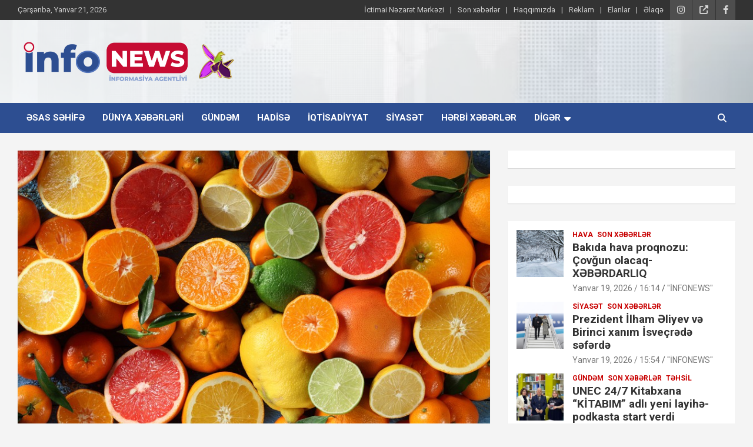

--- FILE ---
content_type: text/html; charset=UTF-8
request_url: https://infonews.az/?p=33034
body_size: 14975
content:
<!doctype html>
<html dir="ltr" lang="az" prefix="og: https://ogp.me/ns#">
<head>
	<meta charset="UTF-8">
	<meta name="viewport" content="width=device-width, initial-scale=1, shrink-to-fit=no">
	<link rel="profile" href="https://gmpg.org/xfn/11">

	<title>Azərbaycan sitrus meyvələrinin ixracını 11 dəfəyədək artırıb - İNFONEWS</title>

		<!-- All in One SEO 4.5.0 - aioseo.com -->
		<meta name="description" content="Azərbaycan sitrus meyvələrinin ixracını 11 dəfəyədək artırıb Bu ilin yanvar-fevral aylarında Azərbaycandan xarici ölkələrə 750,8 ton həcmində sitrus meyvələri ixrac olunub. “İNFONEWS” Azərbaycan Kənd Təsərrüfatı Nazirliyinə istinadən xəbər verir ki, bu, 2022-ci ilin müvafiq dövrü ilə müqayisədə 10,8 dəfə çoxdur. İxrac olunan sitrus meyvələrinin dəyəri 582,8 min ABŞ dolları təşkil edib. Bu, illik müqayisədə 6,3" />
		<meta name="robots" content="max-image-preview:large" />
		<link rel="canonical" href="https://infonews.az/?p=33034" />
		<meta name="generator" content="All in One SEO (AIOSEO) 4.5.0" />
		<meta property="og:locale" content="az_AZ" />
		<meta property="og:site_name" content="İNFONEWS - Operativ İnformasiya Agentliyi" />
		<meta property="og:type" content="website" />
		<meta property="og:title" content="Azərbaycan sitrus meyvələrinin ixracını 11 dəfəyədək artırıb - İNFONEWS" />
		<meta property="og:description" content="Azərbaycan sitrus meyvələrinin ixracını 11 dəfəyədək artırıb Bu ilin yanvar-fevral aylarında Azərbaycandan xarici ölkələrə 750,8 ton həcmində sitrus meyvələri ixrac olunub. “İNFONEWS” Azərbaycan Kənd Təsərrüfatı Nazirliyinə istinadən xəbər verir ki, bu, 2022-ci ilin müvafiq dövrü ilə müqayisədə 10,8 dəfə çoxdur. İxrac olunan sitrus meyvələrinin dəyəri 582,8 min ABŞ dolları təşkil edib. Bu, illik müqayisədə 6,3" />
		<meta property="og:url" content="https://infonews.az/?p=33034" />
		<meta property="og:image" content="https://infonews.az/wp-content/uploads/2023/03/2fac7c15-7cfa-3039-a8e3-23347d36ddf4_850.jpg" />
		<meta property="og:image:secure_url" content="https://infonews.az/wp-content/uploads/2023/03/2fac7c15-7cfa-3039-a8e3-23347d36ddf4_850.jpg" />
		<meta property="og:image:width" content="850" />
		<meta property="og:image:height" content="530" />
		<meta name="twitter:card" content="summary_large_image" />
		<meta name="twitter:site" content="@info" />
		<meta name="twitter:title" content="Azərbaycan sitrus meyvələrinin ixracını 11 dəfəyədək artırıb - İNFONEWS" />
		<meta name="twitter:description" content="Azərbaycan sitrus meyvələrinin ixracını 11 dəfəyədək artırıb Bu ilin yanvar-fevral aylarında Azərbaycandan xarici ölkələrə 750,8 ton həcmində sitrus meyvələri ixrac olunub. “İNFONEWS” Azərbaycan Kənd Təsərrüfatı Nazirliyinə istinadən xəbər verir ki, bu, 2022-ci ilin müvafiq dövrü ilə müqayisədə 10,8 dəfə çoxdur. İxrac olunan sitrus meyvələrinin dəyəri 582,8 min ABŞ dolları təşkil edib. Bu, illik müqayisədə 6,3" />
		<meta name="twitter:creator" content="@info" />
		<meta name="twitter:image" content="https://infonews.az/wp-content/uploads/2023/03/2fac7c15-7cfa-3039-a8e3-23347d36ddf4_850.jpg" />
		<script type="application/ld+json" class="aioseo-schema">
			{"@context":"https:\/\/schema.org","@graph":[{"@type":"BlogPosting","@id":"https:\/\/infonews.az\/?p=33034#blogposting","name":"Az\u0259rbaycan sitrus meyv\u0259l\u0259rinin ixrac\u0131n\u0131 11 d\u0259f\u0259y\u0259d\u0259k art\u0131r\u0131b - \u0130NFONEWS","headline":"Az\u0259rbaycan sitrus meyv\u0259l\u0259rinin ixrac\u0131n\u0131 11 d\u0259f\u0259y\u0259d\u0259k art\u0131r\u0131b","author":{"@id":"https:\/\/infonews.az\/?author=16#author"},"publisher":{"@id":"https:\/\/infonews.az\/#organization"},"image":{"@type":"ImageObject","url":"https:\/\/infonews.az\/wp-content\/uploads\/2023\/03\/2fac7c15-7cfa-3039-a8e3-23347d36ddf4_850.jpg","width":850,"height":530},"datePublished":"2023-03-18T06:08:57+04:00","dateModified":"2023-03-18T10:23:51+04:00","inLanguage":"az","mainEntityOfPage":{"@id":"https:\/\/infonews.az\/?p=33034#webpage"},"isPartOf":{"@id":"https:\/\/infonews.az\/?p=33034#webpage"},"articleSection":"\u0130qtisadiyyat, Son x\u0259b\u0259rl\u0259r, Az\u0259rbaycan, \u0130NFONEWS, sitrus meyv\u0259l\u0259ri"},{"@type":"BreadcrumbList","@id":"https:\/\/infonews.az\/?p=33034#breadcrumblist","itemListElement":[{"@type":"ListItem","@id":"https:\/\/infonews.az\/#listItem","position":1,"name":"Home","item":"https:\/\/infonews.az\/","nextItem":"https:\/\/infonews.az\/?p=33034#listItem"},{"@type":"ListItem","@id":"https:\/\/infonews.az\/?p=33034#listItem","position":2,"name":"Az\u0259rbaycan sitrus meyv\u0259l\u0259rinin ixrac\u0131n\u0131 11 d\u0259f\u0259y\u0259d\u0259k art\u0131r\u0131b","previousItem":"https:\/\/infonews.az\/#listItem"}]},{"@type":"Organization","@id":"https:\/\/infonews.az\/#organization","name":"\u0130NFONEWS","url":"https:\/\/infonews.az\/","logo":{"@type":"ImageObject","url":"https:\/\/infonews.az\/wp-content\/uploads\/2020\/12\/Infonews-png-e1606934909401.png","@id":"https:\/\/infonews.az\/?p=33034\/#organizationLogo","width":320,"height":84},"image":{"@id":"https:\/\/infonews.az\/#organizationLogo"},"sameAs":["https:\/\/www.facebook.com\/101361005199544\/posts\/108463541155957\/","https:\/\/twitter.com\/info","https:\/\/instagram.com\/info","https:\/\/pinterest.com\/info","https:\/\/youtube.com\/info","https:\/\/linkedin.com\/in\/info"],"contactPoint":{"@type":"ContactPoint","telephone":"+994515871445","contactType":"Technical Support"}},{"@type":"Person","@id":"https:\/\/infonews.az\/?author=16#author","url":"https:\/\/infonews.az\/?author=16","name":"Nabat \u018fnv\u0259rq\u0131z\u0131 - \u0130NFONEWS:","image":{"@type":"ImageObject","@id":"https:\/\/infonews.az\/?p=33034#authorImage","url":"https:\/\/secure.gravatar.com\/avatar\/c51efd801d8409bbb388c45cfb9ee981?s=96&d=mm&r=g","width":96,"height":96,"caption":"Nabat \u018fnv\u0259rq\u0131z\u0131 - \u0130NFONEWS:"}},{"@type":"WebPage","@id":"https:\/\/infonews.az\/?p=33034#webpage","url":"https:\/\/infonews.az\/?p=33034","name":"Az\u0259rbaycan sitrus meyv\u0259l\u0259rinin ixrac\u0131n\u0131 11 d\u0259f\u0259y\u0259d\u0259k art\u0131r\u0131b - \u0130NFONEWS","description":"Az\u0259rbaycan sitrus meyv\u0259l\u0259rinin ixrac\u0131n\u0131 11 d\u0259f\u0259y\u0259d\u0259k art\u0131r\u0131b Bu ilin yanvar-fevral aylar\u0131nda Az\u0259rbaycandan xarici \u00f6lk\u0259l\u0259r\u0259 750,8 ton h\u0259cmind\u0259 sitrus meyv\u0259l\u0259ri ixrac olunub. \u201c\u0130NFONEWS\u201d Az\u0259rbaycan K\u0259nd T\u0259s\u0259rr\u00fcfat\u0131 Nazirliyin\u0259 istinad\u0259n x\u0259b\u0259r verir ki, bu, 2022-ci ilin m\u00fcvafiq d\u00f6vr\u00fc il\u0259 m\u00fcqayis\u0259d\u0259 10,8 d\u0259f\u0259 \u00e7oxdur. \u0130xrac olunan sitrus meyv\u0259l\u0259rinin d\u0259y\u0259ri 582,8 min AB\u015e dollar\u0131 t\u0259\u015fkil edib. Bu, illik m\u00fcqayis\u0259d\u0259 6,3","inLanguage":"az","isPartOf":{"@id":"https:\/\/infonews.az\/#website"},"breadcrumb":{"@id":"https:\/\/infonews.az\/?p=33034#breadcrumblist"},"author":{"@id":"https:\/\/infonews.az\/?author=16#author"},"creator":{"@id":"https:\/\/infonews.az\/?author=16#author"},"image":{"@type":"ImageObject","url":"https:\/\/infonews.az\/wp-content\/uploads\/2023\/03\/2fac7c15-7cfa-3039-a8e3-23347d36ddf4_850.jpg","@id":"https:\/\/infonews.az\/?p=33034\/#mainImage","width":850,"height":530},"primaryImageOfPage":{"@id":"https:\/\/infonews.az\/?p=33034#mainImage"},"datePublished":"2023-03-18T06:08:57+04:00","dateModified":"2023-03-18T10:23:51+04:00"},{"@type":"WebSite","@id":"https:\/\/infonews.az\/#website","url":"https:\/\/infonews.az\/","name":"\u0130NFONEWS","description":"Operativ \u0130nformasiya Agentliyi","inLanguage":"az","publisher":{"@id":"https:\/\/infonews.az\/#organization"}}]}
		</script>
		<!-- All in One SEO -->

<link rel='dns-prefetch' href='//fonts.googleapis.com' />
<link rel="alternate" type="application/rss+xml" title="İNFONEWS &raquo; Qidalandırıcısı" href="https://infonews.az/?feed=rss2" />
<link rel="alternate" type="application/rss+xml" title="İNFONEWS &raquo; Şərh Qidalandırıcısı" href="https://infonews.az/?feed=comments-rss2" />
<link rel="alternate" type="application/rss+xml" title="İNFONEWS &raquo; Azərbaycan sitrus meyvələrinin ixracını 11 dəfəyədək artırıb Şərh Qidalandırıcısı" href="https://infonews.az/?feed=rss2&#038;p=33034" />
		<!-- This site uses the Google Analytics by MonsterInsights plugin v8.21.0 - Using Analytics tracking - https://www.monsterinsights.com/ -->
							<script src="//www.googletagmanager.com/gtag/js?id=G-X9FFB38XZB"  data-cfasync="false" data-wpfc-render="false" type="text/javascript" async></script>
			<script data-cfasync="false" data-wpfc-render="false" type="text/javascript">
				var mi_version = '8.21.0';
				var mi_track_user = true;
				var mi_no_track_reason = '';
				
								var disableStrs = [
										'ga-disable-G-X9FFB38XZB',
									];

				/* Function to detect opted out users */
				function __gtagTrackerIsOptedOut() {
					for (var index = 0; index < disableStrs.length; index++) {
						if (document.cookie.indexOf(disableStrs[index] + '=true') > -1) {
							return true;
						}
					}

					return false;
				}

				/* Disable tracking if the opt-out cookie exists. */
				if (__gtagTrackerIsOptedOut()) {
					for (var index = 0; index < disableStrs.length; index++) {
						window[disableStrs[index]] = true;
					}
				}

				/* Opt-out function */
				function __gtagTrackerOptout() {
					for (var index = 0; index < disableStrs.length; index++) {
						document.cookie = disableStrs[index] + '=true; expires=Thu, 31 Dec 2099 23:59:59 UTC; path=/';
						window[disableStrs[index]] = true;
					}
				}

				if ('undefined' === typeof gaOptout) {
					function gaOptout() {
						__gtagTrackerOptout();
					}
				}
								window.dataLayer = window.dataLayer || [];

				window.MonsterInsightsDualTracker = {
					helpers: {},
					trackers: {},
				};
				if (mi_track_user) {
					function __gtagDataLayer() {
						dataLayer.push(arguments);
					}

					function __gtagTracker(type, name, parameters) {
						if (!parameters) {
							parameters = {};
						}

						if (parameters.send_to) {
							__gtagDataLayer.apply(null, arguments);
							return;
						}

						if (type === 'event') {
														parameters.send_to = monsterinsights_frontend.v4_id;
							var hookName = name;
							if (typeof parameters['event_category'] !== 'undefined') {
								hookName = parameters['event_category'] + ':' + name;
							}

							if (typeof MonsterInsightsDualTracker.trackers[hookName] !== 'undefined') {
								MonsterInsightsDualTracker.trackers[hookName](parameters);
							} else {
								__gtagDataLayer('event', name, parameters);
							}
							
						} else {
							__gtagDataLayer.apply(null, arguments);
						}
					}

					__gtagTracker('js', new Date());
					__gtagTracker('set', {
						'developer_id.dZGIzZG': true,
											});
										__gtagTracker('config', 'G-X9FFB38XZB', {"forceSSL":"true","link_attribution":"true"} );
															window.gtag = __gtagTracker;										(function () {
						/* https://developers.google.com/analytics/devguides/collection/analyticsjs/ */
						/* ga and __gaTracker compatibility shim. */
						var noopfn = function () {
							return null;
						};
						var newtracker = function () {
							return new Tracker();
						};
						var Tracker = function () {
							return null;
						};
						var p = Tracker.prototype;
						p.get = noopfn;
						p.set = noopfn;
						p.send = function () {
							var args = Array.prototype.slice.call(arguments);
							args.unshift('send');
							__gaTracker.apply(null, args);
						};
						var __gaTracker = function () {
							var len = arguments.length;
							if (len === 0) {
								return;
							}
							var f = arguments[len - 1];
							if (typeof f !== 'object' || f === null || typeof f.hitCallback !== 'function') {
								if ('send' === arguments[0]) {
									var hitConverted, hitObject = false, action;
									if ('event' === arguments[1]) {
										if ('undefined' !== typeof arguments[3]) {
											hitObject = {
												'eventAction': arguments[3],
												'eventCategory': arguments[2],
												'eventLabel': arguments[4],
												'value': arguments[5] ? arguments[5] : 1,
											}
										}
									}
									if ('pageview' === arguments[1]) {
										if ('undefined' !== typeof arguments[2]) {
											hitObject = {
												'eventAction': 'page_view',
												'page_path': arguments[2],
											}
										}
									}
									if (typeof arguments[2] === 'object') {
										hitObject = arguments[2];
									}
									if (typeof arguments[5] === 'object') {
										Object.assign(hitObject, arguments[5]);
									}
									if ('undefined' !== typeof arguments[1].hitType) {
										hitObject = arguments[1];
										if ('pageview' === hitObject.hitType) {
											hitObject.eventAction = 'page_view';
										}
									}
									if (hitObject) {
										action = 'timing' === arguments[1].hitType ? 'timing_complete' : hitObject.eventAction;
										hitConverted = mapArgs(hitObject);
										__gtagTracker('event', action, hitConverted);
									}
								}
								return;
							}

							function mapArgs(args) {
								var arg, hit = {};
								var gaMap = {
									'eventCategory': 'event_category',
									'eventAction': 'event_action',
									'eventLabel': 'event_label',
									'eventValue': 'event_value',
									'nonInteraction': 'non_interaction',
									'timingCategory': 'event_category',
									'timingVar': 'name',
									'timingValue': 'value',
									'timingLabel': 'event_label',
									'page': 'page_path',
									'location': 'page_location',
									'title': 'page_title',
									'referrer' : 'page_referrer',
								};
								for (arg in args) {
																		if (!(!args.hasOwnProperty(arg) || !gaMap.hasOwnProperty(arg))) {
										hit[gaMap[arg]] = args[arg];
									} else {
										hit[arg] = args[arg];
									}
								}
								return hit;
							}

							try {
								f.hitCallback();
							} catch (ex) {
							}
						};
						__gaTracker.create = newtracker;
						__gaTracker.getByName = newtracker;
						__gaTracker.getAll = function () {
							return [];
						};
						__gaTracker.remove = noopfn;
						__gaTracker.loaded = true;
						window['__gaTracker'] = __gaTracker;
					})();
									} else {
										console.log("");
					(function () {
						function __gtagTracker() {
							return null;
						}

						window['__gtagTracker'] = __gtagTracker;
						window['gtag'] = __gtagTracker;
					})();
									}
			</script>
				<!-- / Google Analytics by MonsterInsights -->
		<script type="16e8ba023e9eb03cddeed15c-text/javascript">
/* <![CDATA[ */
window._wpemojiSettings = {"baseUrl":"https:\/\/s.w.org\/images\/core\/emoji\/14.0.0\/72x72\/","ext":".png","svgUrl":"https:\/\/s.w.org\/images\/core\/emoji\/14.0.0\/svg\/","svgExt":".svg","source":{"concatemoji":"https:\/\/infonews.az\/wp-includes\/js\/wp-emoji-release.min.js?ver=6.4.7"}};
/*! This file is auto-generated */
!function(i,n){var o,s,e;function c(e){try{var t={supportTests:e,timestamp:(new Date).valueOf()};sessionStorage.setItem(o,JSON.stringify(t))}catch(e){}}function p(e,t,n){e.clearRect(0,0,e.canvas.width,e.canvas.height),e.fillText(t,0,0);var t=new Uint32Array(e.getImageData(0,0,e.canvas.width,e.canvas.height).data),r=(e.clearRect(0,0,e.canvas.width,e.canvas.height),e.fillText(n,0,0),new Uint32Array(e.getImageData(0,0,e.canvas.width,e.canvas.height).data));return t.every(function(e,t){return e===r[t]})}function u(e,t,n){switch(t){case"flag":return n(e,"\ud83c\udff3\ufe0f\u200d\u26a7\ufe0f","\ud83c\udff3\ufe0f\u200b\u26a7\ufe0f")?!1:!n(e,"\ud83c\uddfa\ud83c\uddf3","\ud83c\uddfa\u200b\ud83c\uddf3")&&!n(e,"\ud83c\udff4\udb40\udc67\udb40\udc62\udb40\udc65\udb40\udc6e\udb40\udc67\udb40\udc7f","\ud83c\udff4\u200b\udb40\udc67\u200b\udb40\udc62\u200b\udb40\udc65\u200b\udb40\udc6e\u200b\udb40\udc67\u200b\udb40\udc7f");case"emoji":return!n(e,"\ud83e\udef1\ud83c\udffb\u200d\ud83e\udef2\ud83c\udfff","\ud83e\udef1\ud83c\udffb\u200b\ud83e\udef2\ud83c\udfff")}return!1}function f(e,t,n){var r="undefined"!=typeof WorkerGlobalScope&&self instanceof WorkerGlobalScope?new OffscreenCanvas(300,150):i.createElement("canvas"),a=r.getContext("2d",{willReadFrequently:!0}),o=(a.textBaseline="top",a.font="600 32px Arial",{});return e.forEach(function(e){o[e]=t(a,e,n)}),o}function t(e){var t=i.createElement("script");t.src=e,t.defer=!0,i.head.appendChild(t)}"undefined"!=typeof Promise&&(o="wpEmojiSettingsSupports",s=["flag","emoji"],n.supports={everything:!0,everythingExceptFlag:!0},e=new Promise(function(e){i.addEventListener("DOMContentLoaded",e,{once:!0})}),new Promise(function(t){var n=function(){try{var e=JSON.parse(sessionStorage.getItem(o));if("object"==typeof e&&"number"==typeof e.timestamp&&(new Date).valueOf()<e.timestamp+604800&&"object"==typeof e.supportTests)return e.supportTests}catch(e){}return null}();if(!n){if("undefined"!=typeof Worker&&"undefined"!=typeof OffscreenCanvas&&"undefined"!=typeof URL&&URL.createObjectURL&&"undefined"!=typeof Blob)try{var e="postMessage("+f.toString()+"("+[JSON.stringify(s),u.toString(),p.toString()].join(",")+"));",r=new Blob([e],{type:"text/javascript"}),a=new Worker(URL.createObjectURL(r),{name:"wpTestEmojiSupports"});return void(a.onmessage=function(e){c(n=e.data),a.terminate(),t(n)})}catch(e){}c(n=f(s,u,p))}t(n)}).then(function(e){for(var t in e)n.supports[t]=e[t],n.supports.everything=n.supports.everything&&n.supports[t],"flag"!==t&&(n.supports.everythingExceptFlag=n.supports.everythingExceptFlag&&n.supports[t]);n.supports.everythingExceptFlag=n.supports.everythingExceptFlag&&!n.supports.flag,n.DOMReady=!1,n.readyCallback=function(){n.DOMReady=!0}}).then(function(){return e}).then(function(){var e;n.supports.everything||(n.readyCallback(),(e=n.source||{}).concatemoji?t(e.concatemoji):e.wpemoji&&e.twemoji&&(t(e.twemoji),t(e.wpemoji)))}))}((window,document),window._wpemojiSettings);
/* ]]> */
</script>
<style id='wp-emoji-styles-inline-css' type='text/css'>

	img.wp-smiley, img.emoji {
		display: inline !important;
		border: none !important;
		box-shadow: none !important;
		height: 1em !important;
		width: 1em !important;
		margin: 0 0.07em !important;
		vertical-align: -0.1em !important;
		background: none !important;
		padding: 0 !important;
	}
</style>
<link rel='stylesheet' id='wp-block-library-css' href='https://infonews.az/wp-includes/css/dist/block-library/style.min.css?ver=6.4.7' type='text/css' media='all' />
<style id='classic-theme-styles-inline-css' type='text/css'>
/*! This file is auto-generated */
.wp-block-button__link{color:#fff;background-color:#32373c;border-radius:9999px;box-shadow:none;text-decoration:none;padding:calc(.667em + 2px) calc(1.333em + 2px);font-size:1.125em}.wp-block-file__button{background:#32373c;color:#fff;text-decoration:none}
</style>
<style id='global-styles-inline-css' type='text/css'>
body{--wp--preset--color--black: #000000;--wp--preset--color--cyan-bluish-gray: #abb8c3;--wp--preset--color--white: #ffffff;--wp--preset--color--pale-pink: #f78da7;--wp--preset--color--vivid-red: #cf2e2e;--wp--preset--color--luminous-vivid-orange: #ff6900;--wp--preset--color--luminous-vivid-amber: #fcb900;--wp--preset--color--light-green-cyan: #7bdcb5;--wp--preset--color--vivid-green-cyan: #00d084;--wp--preset--color--pale-cyan-blue: #8ed1fc;--wp--preset--color--vivid-cyan-blue: #0693e3;--wp--preset--color--vivid-purple: #9b51e0;--wp--preset--gradient--vivid-cyan-blue-to-vivid-purple: linear-gradient(135deg,rgba(6,147,227,1) 0%,rgb(155,81,224) 100%);--wp--preset--gradient--light-green-cyan-to-vivid-green-cyan: linear-gradient(135deg,rgb(122,220,180) 0%,rgb(0,208,130) 100%);--wp--preset--gradient--luminous-vivid-amber-to-luminous-vivid-orange: linear-gradient(135deg,rgba(252,185,0,1) 0%,rgba(255,105,0,1) 100%);--wp--preset--gradient--luminous-vivid-orange-to-vivid-red: linear-gradient(135deg,rgba(255,105,0,1) 0%,rgb(207,46,46) 100%);--wp--preset--gradient--very-light-gray-to-cyan-bluish-gray: linear-gradient(135deg,rgb(238,238,238) 0%,rgb(169,184,195) 100%);--wp--preset--gradient--cool-to-warm-spectrum: linear-gradient(135deg,rgb(74,234,220) 0%,rgb(151,120,209) 20%,rgb(207,42,186) 40%,rgb(238,44,130) 60%,rgb(251,105,98) 80%,rgb(254,248,76) 100%);--wp--preset--gradient--blush-light-purple: linear-gradient(135deg,rgb(255,206,236) 0%,rgb(152,150,240) 100%);--wp--preset--gradient--blush-bordeaux: linear-gradient(135deg,rgb(254,205,165) 0%,rgb(254,45,45) 50%,rgb(107,0,62) 100%);--wp--preset--gradient--luminous-dusk: linear-gradient(135deg,rgb(255,203,112) 0%,rgb(199,81,192) 50%,rgb(65,88,208) 100%);--wp--preset--gradient--pale-ocean: linear-gradient(135deg,rgb(255,245,203) 0%,rgb(182,227,212) 50%,rgb(51,167,181) 100%);--wp--preset--gradient--electric-grass: linear-gradient(135deg,rgb(202,248,128) 0%,rgb(113,206,126) 100%);--wp--preset--gradient--midnight: linear-gradient(135deg,rgb(2,3,129) 0%,rgb(40,116,252) 100%);--wp--preset--font-size--small: 13px;--wp--preset--font-size--medium: 20px;--wp--preset--font-size--large: 36px;--wp--preset--font-size--x-large: 42px;--wp--preset--spacing--20: 0.44rem;--wp--preset--spacing--30: 0.67rem;--wp--preset--spacing--40: 1rem;--wp--preset--spacing--50: 1.5rem;--wp--preset--spacing--60: 2.25rem;--wp--preset--spacing--70: 3.38rem;--wp--preset--spacing--80: 5.06rem;--wp--preset--shadow--natural: 6px 6px 9px rgba(0, 0, 0, 0.2);--wp--preset--shadow--deep: 12px 12px 50px rgba(0, 0, 0, 0.4);--wp--preset--shadow--sharp: 6px 6px 0px rgba(0, 0, 0, 0.2);--wp--preset--shadow--outlined: 6px 6px 0px -3px rgba(255, 255, 255, 1), 6px 6px rgba(0, 0, 0, 1);--wp--preset--shadow--crisp: 6px 6px 0px rgba(0, 0, 0, 1);}:where(.is-layout-flex){gap: 0.5em;}:where(.is-layout-grid){gap: 0.5em;}body .is-layout-flow > .alignleft{float: left;margin-inline-start: 0;margin-inline-end: 2em;}body .is-layout-flow > .alignright{float: right;margin-inline-start: 2em;margin-inline-end: 0;}body .is-layout-flow > .aligncenter{margin-left: auto !important;margin-right: auto !important;}body .is-layout-constrained > .alignleft{float: left;margin-inline-start: 0;margin-inline-end: 2em;}body .is-layout-constrained > .alignright{float: right;margin-inline-start: 2em;margin-inline-end: 0;}body .is-layout-constrained > .aligncenter{margin-left: auto !important;margin-right: auto !important;}body .is-layout-constrained > :where(:not(.alignleft):not(.alignright):not(.alignfull)){max-width: var(--wp--style--global--content-size);margin-left: auto !important;margin-right: auto !important;}body .is-layout-constrained > .alignwide{max-width: var(--wp--style--global--wide-size);}body .is-layout-flex{display: flex;}body .is-layout-flex{flex-wrap: wrap;align-items: center;}body .is-layout-flex > *{margin: 0;}body .is-layout-grid{display: grid;}body .is-layout-grid > *{margin: 0;}:where(.wp-block-columns.is-layout-flex){gap: 2em;}:where(.wp-block-columns.is-layout-grid){gap: 2em;}:where(.wp-block-post-template.is-layout-flex){gap: 1.25em;}:where(.wp-block-post-template.is-layout-grid){gap: 1.25em;}.has-black-color{color: var(--wp--preset--color--black) !important;}.has-cyan-bluish-gray-color{color: var(--wp--preset--color--cyan-bluish-gray) !important;}.has-white-color{color: var(--wp--preset--color--white) !important;}.has-pale-pink-color{color: var(--wp--preset--color--pale-pink) !important;}.has-vivid-red-color{color: var(--wp--preset--color--vivid-red) !important;}.has-luminous-vivid-orange-color{color: var(--wp--preset--color--luminous-vivid-orange) !important;}.has-luminous-vivid-amber-color{color: var(--wp--preset--color--luminous-vivid-amber) !important;}.has-light-green-cyan-color{color: var(--wp--preset--color--light-green-cyan) !important;}.has-vivid-green-cyan-color{color: var(--wp--preset--color--vivid-green-cyan) !important;}.has-pale-cyan-blue-color{color: var(--wp--preset--color--pale-cyan-blue) !important;}.has-vivid-cyan-blue-color{color: var(--wp--preset--color--vivid-cyan-blue) !important;}.has-vivid-purple-color{color: var(--wp--preset--color--vivid-purple) !important;}.has-black-background-color{background-color: var(--wp--preset--color--black) !important;}.has-cyan-bluish-gray-background-color{background-color: var(--wp--preset--color--cyan-bluish-gray) !important;}.has-white-background-color{background-color: var(--wp--preset--color--white) !important;}.has-pale-pink-background-color{background-color: var(--wp--preset--color--pale-pink) !important;}.has-vivid-red-background-color{background-color: var(--wp--preset--color--vivid-red) !important;}.has-luminous-vivid-orange-background-color{background-color: var(--wp--preset--color--luminous-vivid-orange) !important;}.has-luminous-vivid-amber-background-color{background-color: var(--wp--preset--color--luminous-vivid-amber) !important;}.has-light-green-cyan-background-color{background-color: var(--wp--preset--color--light-green-cyan) !important;}.has-vivid-green-cyan-background-color{background-color: var(--wp--preset--color--vivid-green-cyan) !important;}.has-pale-cyan-blue-background-color{background-color: var(--wp--preset--color--pale-cyan-blue) !important;}.has-vivid-cyan-blue-background-color{background-color: var(--wp--preset--color--vivid-cyan-blue) !important;}.has-vivid-purple-background-color{background-color: var(--wp--preset--color--vivid-purple) !important;}.has-black-border-color{border-color: var(--wp--preset--color--black) !important;}.has-cyan-bluish-gray-border-color{border-color: var(--wp--preset--color--cyan-bluish-gray) !important;}.has-white-border-color{border-color: var(--wp--preset--color--white) !important;}.has-pale-pink-border-color{border-color: var(--wp--preset--color--pale-pink) !important;}.has-vivid-red-border-color{border-color: var(--wp--preset--color--vivid-red) !important;}.has-luminous-vivid-orange-border-color{border-color: var(--wp--preset--color--luminous-vivid-orange) !important;}.has-luminous-vivid-amber-border-color{border-color: var(--wp--preset--color--luminous-vivid-amber) !important;}.has-light-green-cyan-border-color{border-color: var(--wp--preset--color--light-green-cyan) !important;}.has-vivid-green-cyan-border-color{border-color: var(--wp--preset--color--vivid-green-cyan) !important;}.has-pale-cyan-blue-border-color{border-color: var(--wp--preset--color--pale-cyan-blue) !important;}.has-vivid-cyan-blue-border-color{border-color: var(--wp--preset--color--vivid-cyan-blue) !important;}.has-vivid-purple-border-color{border-color: var(--wp--preset--color--vivid-purple) !important;}.has-vivid-cyan-blue-to-vivid-purple-gradient-background{background: var(--wp--preset--gradient--vivid-cyan-blue-to-vivid-purple) !important;}.has-light-green-cyan-to-vivid-green-cyan-gradient-background{background: var(--wp--preset--gradient--light-green-cyan-to-vivid-green-cyan) !important;}.has-luminous-vivid-amber-to-luminous-vivid-orange-gradient-background{background: var(--wp--preset--gradient--luminous-vivid-amber-to-luminous-vivid-orange) !important;}.has-luminous-vivid-orange-to-vivid-red-gradient-background{background: var(--wp--preset--gradient--luminous-vivid-orange-to-vivid-red) !important;}.has-very-light-gray-to-cyan-bluish-gray-gradient-background{background: var(--wp--preset--gradient--very-light-gray-to-cyan-bluish-gray) !important;}.has-cool-to-warm-spectrum-gradient-background{background: var(--wp--preset--gradient--cool-to-warm-spectrum) !important;}.has-blush-light-purple-gradient-background{background: var(--wp--preset--gradient--blush-light-purple) !important;}.has-blush-bordeaux-gradient-background{background: var(--wp--preset--gradient--blush-bordeaux) !important;}.has-luminous-dusk-gradient-background{background: var(--wp--preset--gradient--luminous-dusk) !important;}.has-pale-ocean-gradient-background{background: var(--wp--preset--gradient--pale-ocean) !important;}.has-electric-grass-gradient-background{background: var(--wp--preset--gradient--electric-grass) !important;}.has-midnight-gradient-background{background: var(--wp--preset--gradient--midnight) !important;}.has-small-font-size{font-size: var(--wp--preset--font-size--small) !important;}.has-medium-font-size{font-size: var(--wp--preset--font-size--medium) !important;}.has-large-font-size{font-size: var(--wp--preset--font-size--large) !important;}.has-x-large-font-size{font-size: var(--wp--preset--font-size--x-large) !important;}
.wp-block-navigation a:where(:not(.wp-element-button)){color: inherit;}
:where(.wp-block-post-template.is-layout-flex){gap: 1.25em;}:where(.wp-block-post-template.is-layout-grid){gap: 1.25em;}
:where(.wp-block-columns.is-layout-flex){gap: 2em;}:where(.wp-block-columns.is-layout-grid){gap: 2em;}
.wp-block-pullquote{font-size: 1.5em;line-height: 1.6;}
</style>
<link rel='stylesheet' id='bootstrap-style-css' href='https://infonews.az/wp-content/themes/newscard/assets/library/bootstrap/css/bootstrap.min.css?ver=4.0.0' type='text/css' media='all' />
<link rel='stylesheet' id='font-awesome-style-css' href='https://infonews.az/wp-content/themes/newscard/assets/library/font-awesome/css/all.min.css?ver=6.4.7' type='text/css' media='all' />
<link rel='stylesheet' id='newscard-google-fonts-css' href='//fonts.googleapis.com/css?family=Roboto%3A100%2C300%2C300i%2C400%2C400i%2C500%2C500i%2C700%2C700i&#038;ver=6.4.7' type='text/css' media='all' />
<link rel='stylesheet' id='newscard-style-css' href='https://infonews.az/wp-content/themes/newscard/style.css?ver=6.4.7' type='text/css' media='all' />
<script type="16e8ba023e9eb03cddeed15c-text/javascript" src="https://infonews.az/wp-content/plugins/google-analytics-for-wordpress/assets/js/frontend-gtag.min.js?ver=8.21.0" id="monsterinsights-frontend-script-js"></script>
<script data-cfasync="false" data-wpfc-render="false" type="text/javascript" id='monsterinsights-frontend-script-js-extra'>/* <![CDATA[ */
var monsterinsights_frontend = {"js_events_tracking":"true","download_extensions":"doc,pdf,ppt,zip,xls,docx,pptx,xlsx","inbound_paths":"[{\"path\":\"\\\/go\\\/\",\"label\":\"affiliate\"},{\"path\":\"\\\/recommend\\\/\",\"label\":\"affiliate\"}]","home_url":"https:\/\/infonews.az","hash_tracking":"false","v4_id":"G-X9FFB38XZB"};/* ]]> */
</script>
<script type="16e8ba023e9eb03cddeed15c-text/javascript" src="https://infonews.az/wp-includes/js/jquery/jquery.min.js?ver=3.7.1" id="jquery-core-js"></script>
<script type="16e8ba023e9eb03cddeed15c-text/javascript" src="https://infonews.az/wp-includes/js/jquery/jquery-migrate.min.js?ver=3.4.1" id="jquery-migrate-js"></script>
<script type="16e8ba023e9eb03cddeed15c-text/javascript" src="https://infonews.az/wp-content/plugins/wonderplugin-video-embed/engine/wonderpluginvideoembed.js?ver=1.9" id="wonderplugin-videoembed-script-js"></script>
<!--[if lt IE 9]>
<script type="text/javascript" src="https://infonews.az/wp-content/themes/newscard/assets/js/html5.js?ver=3.7.3" id="html5-js"></script>
<![endif]-->
<link rel="https://api.w.org/" href="https://infonews.az/index.php?rest_route=/" /><link rel="alternate" type="application/json" href="https://infonews.az/index.php?rest_route=/wp/v2/posts/33034" /><link rel="EditURI" type="application/rsd+xml" title="RSD" href="https://infonews.az/xmlrpc.php?rsd" />
<meta name="generator" content="WordPress 6.4.7" />
<link rel='shortlink' href='https://infonews.az/?p=33034' />
<link rel="alternate" type="application/json+oembed" href="https://infonews.az/index.php?rest_route=%2Foembed%2F1.0%2Fembed&#038;url=https%3A%2F%2Finfonews.az%2F%3Fp%3D33034" />
<link rel="alternate" type="text/xml+oembed" href="https://infonews.az/index.php?rest_route=%2Foembed%2F1.0%2Fembed&#038;url=https%3A%2F%2Finfonews.az%2F%3Fp%3D33034&#038;format=xml" />
<link rel="pingback" href="https://infonews.az/xmlrpc.php">		<style type="text/css">
					.site-title,
			.site-description {
				position: absolute;
				clip: rect(1px, 1px, 1px, 1px);
			}
				</style>
		<link rel="icon" href="https://infonews.az/wp-content/uploads/2023/11/cropped-logopng-32x32.png" sizes="32x32" />
<link rel="icon" href="https://infonews.az/wp-content/uploads/2023/11/cropped-logopng-192x192.png" sizes="192x192" />
<link rel="apple-touch-icon" href="https://infonews.az/wp-content/uploads/2023/11/cropped-logopng-180x180.png" />
<meta name="msapplication-TileImage" content="https://infonews.az/wp-content/uploads/2023/11/cropped-logopng-270x270.png" />
		<style type="text/css" id="wp-custom-css">
			



#breadcrumb {
    border-bottom: 1px solid rgba(0,0,0,0.1);
    background-color: #ffffff;
    padding: 15px 0;
    display: none;
}

.navigation-bar {
    background-color: #2d4e91;
    color: #ffffff;
    display: -webkit-box;
    display: -ms-flexbox;
    display: flex;
    -ms-flex-wrap: wrap;
    flex-wrap: wrap;
}


.stories-title {
    font-size: 20px;
    padding-left: 10px;
    border-left: 4px solid #2d4e91;
    margin-bottom: 15px;
    font-weight: 700;
    text-align: left;
}

.widget-title {
    font-size: 20px;
    padding-left: 10px;
    border-left: 4px solid #2d4e91;
    text-align: left;
    position: relative;
    font-weight: 700;
    margin-bottom: 15px;
}



.back-to-top a {
    width: 40px;
    height: 40px;
    display: block;
    background-color: #2d4e91;
    text-align: center;
    -webkit-border-radius: 3px;
    -moz-border-radius: 3px;
    border-radius: 3px;
    -webkit-transition: all 0.5s ease-out;
    -moz-transition: all 0.5s ease-out;
    -ms-transition: all 0.5s ease-out;
    -o-transition: all 0.5s ease-out;
    transition: all 0.5s ease-out;
    opacity: 0.6;
    -moz-opacity: 0.6;
    filter: alpha(opacity=60);
}		</style>
		</head>

<body class="post-template-default single single-post postid-33034 single-format-standard wp-custom-logo theme-body group-blog">

<div id="page" class="site">
	<a class="skip-link screen-reader-text" href="#content">Skip to content</a>
	
	<header id="masthead" class="site-header">
					<div class="info-bar infobar-links-on">
				<div class="container">
					<div class="row gutter-10">
						<div class="col col-sm contact-section">
							<div class="date">
								<ul><li>Çərşənbə, Yanvar 21, 2026</li></ul>
							</div>
						</div><!-- .contact-section -->

													<div class="col-auto social-profiles order-md-3">
								
		<ul class="clearfix">
							<li><a target="_blank" rel="noopener noreferrer" href="https://www.instagram.com/infonews.az/?igshid=j0bk2v0qmea9"></a></li>
							<li><a target="_blank" rel="noopener noreferrer" href="https://t.me/joinchat/HCgedzcUacUCQzG8"></a></li>
							<li><a target="_blank" rel="noopener noreferrer" href="https://www.facebook.com/101361005199544/posts/108463541155957/"></a></li>
					</ul>
								</div><!-- .social-profile -->
													<div class="col-md-auto infobar-links order-md-2">
								<button class="infobar-links-menu-toggle">Responsive Menu</button>
								<ul class="clearfix"><li id="menu-item-11465" class="menu-item menu-item-type-post_type menu-item-object-page menu-item-11465"><a href="https://infonews.az/?page_id=11462">İctimai Nəzarət Mərkəzi</a></li>
<li id="menu-item-1693" class="menu-item menu-item-type-taxonomy menu-item-object-category current-post-ancestor current-menu-parent current-post-parent menu-item-1693"><a href="https://infonews.az/?cat=11">Son xəbərlər</a></li>
<li id="menu-item-82" class="menu-item menu-item-type-post_type menu-item-object-page menu-item-82"><a href="https://infonews.az/?page_id=80">Haqqımızda</a></li>
<li id="menu-item-1305" class="menu-item menu-item-type-post_type menu-item-object-page menu-item-1305"><a href="https://infonews.az/?page_id=1303">Reklam</a></li>
<li id="menu-item-1306" class="menu-item menu-item-type-taxonomy menu-item-object-category menu-item-1306"><a href="https://infonews.az/?cat=258">Elanlar</a></li>
<li id="menu-item-1696" class="menu-item menu-item-type-post_type menu-item-object-page menu-item-1696"><a href="https://infonews.az/?page_id=1694">Əlaqə</a></li>
</ul>							</div><!-- .infobar-links -->
											</div><!-- .row -->
          		</div><!-- .container -->
        	</div><!-- .infobar -->
        		<nav class="navbar navbar-expand-lg d-block">
			<div class="navbar-head navbar-bg-set header-overlay-light"  style="background-image:url('https://infonews.az/wp-content/uploads/2023/11/preview-360368-7VwqAzovWO-high_0012.png');">
				<div class="container">
					<div class="row navbar-head-row align-items-center">
						<div class="col-lg-4">
							<div class="site-branding navbar-brand">
								<a href="https://infonews.az/" class="custom-logo-link" rel="home"><img width="1696" height="357" src="https://infonews.az/wp-content/uploads/2023/11/cropped-Logo-PNG-1.png" class="custom-logo" alt="İNFONEWS" decoding="async" fetchpriority="high" srcset="https://infonews.az/wp-content/uploads/2023/11/cropped-Logo-PNG-1.png 1696w, https://infonews.az/wp-content/uploads/2023/11/cropped-Logo-PNG-1-300x63.png 300w, https://infonews.az/wp-content/uploads/2023/11/cropped-Logo-PNG-1-1024x216.png 1024w, https://infonews.az/wp-content/uploads/2023/11/cropped-Logo-PNG-1-768x162.png 768w, https://infonews.az/wp-content/uploads/2023/11/cropped-Logo-PNG-1-1536x323.png 1536w" sizes="(max-width: 1696px) 100vw, 1696px" /></a>									<h2 class="site-title"><a href="https://infonews.az/" rel="home">İNFONEWS</a></h2>
																	<p class="site-description">Operativ İnformasiya Agentliyi</p>
															</div><!-- .site-branding .navbar-brand -->
						</div>
											</div><!-- .row -->
				</div><!-- .container -->
			</div><!-- .navbar-head -->
			<div class="navigation-bar">
				<div class="navigation-bar-top">
					<div class="container">
						<button class="navbar-toggler menu-toggle" type="button" data-toggle="collapse" data-target="#navbarCollapse" aria-controls="navbarCollapse" aria-expanded="false" aria-label="Toggle navigation"></button>
						<span class="search-toggle"></span>
					</div><!-- .container -->
					<div class="search-bar">
						<div class="container">
							<div class="search-block off">
								<form action="https://infonews.az/" method="get" class="search-form">
	<label class="assistive-text"> Search </label>
	<div class="input-group">
		<input type="search" value="" placeholder="Search" class="form-control s" name="s">
		<div class="input-group-prepend">
			<button class="btn btn-theme">Search</button>
		</div>
	</div>
</form><!-- .search-form -->
							</div><!-- .search-box -->
						</div><!-- .container -->
					</div><!-- .search-bar -->
				</div><!-- .navigation-bar-top -->
				<div class="navbar-main">
					<div class="container">
						<div class="collapse navbar-collapse" id="navbarCollapse">
							<div id="site-navigation" class="main-navigation nav-uppercase" role="navigation">
								<ul class="nav-menu navbar-nav d-lg-block"><li id="menu-item-35" class="menu-item menu-item-type-post_type menu-item-object-page menu-item-home menu-item-35"><a href="https://infonews.az/">Əsas səhifə</a></li>
<li id="menu-item-36" class="menu-item menu-item-type-taxonomy menu-item-object-category menu-item-36"><a href="https://infonews.az/?cat=9">Dünya xəbərləri</a></li>
<li id="menu-item-37" class="menu-item menu-item-type-taxonomy menu-item-object-category menu-item-37"><a href="https://infonews.az/?cat=4">Gündəm</a></li>
<li id="menu-item-38" class="menu-item menu-item-type-taxonomy menu-item-object-category menu-item-38"><a href="https://infonews.az/?cat=5">Hadisə</a></li>
<li id="menu-item-39" class="menu-item menu-item-type-taxonomy menu-item-object-category current-post-ancestor current-menu-parent current-post-parent menu-item-39"><a href="https://infonews.az/?cat=2">İqtisadiyyat</a></li>
<li id="menu-item-42" class="menu-item menu-item-type-taxonomy menu-item-object-category menu-item-42"><a href="https://infonews.az/?cat=6">Siyasət</a></li>
<li id="menu-item-19273" class="menu-item menu-item-type-taxonomy menu-item-object-category menu-item-19273"><a href="https://infonews.az/?cat=6664">Hərbi xəbərlər</a></li>
<li id="menu-item-1307" class="menu-item menu-item-type-post_type menu-item-object-page menu-item-home menu-item-has-children menu-item-1307"><a href="https://infonews.az/">Digər</a>
<ul class="sub-menu">
	<li id="menu-item-1302" class="menu-item menu-item-type-taxonomy menu-item-object-category menu-item-1302"><a href="https://infonews.az/?cat=258">Elanlar</a></li>
	<li id="menu-item-41" class="menu-item menu-item-type-taxonomy menu-item-object-category menu-item-41"><a href="https://infonews.az/?cat=10">Mədəniyyət</a></li>
	<li id="menu-item-40" class="menu-item menu-item-type-taxonomy menu-item-object-category menu-item-40"><a href="https://infonews.az/?cat=8">Maraqlı</a></li>
	<li id="menu-item-45" class="menu-item menu-item-type-taxonomy menu-item-object-category menu-item-45"><a href="https://infonews.az/?cat=3">Təhsil</a></li>
	<li id="menu-item-44" class="menu-item menu-item-type-taxonomy menu-item-object-category menu-item-44"><a href="https://infonews.az/?cat=7">Sosial</a></li>
	<li id="menu-item-43" class="menu-item menu-item-type-taxonomy menu-item-object-category current-post-ancestor current-menu-parent current-post-parent menu-item-43"><a href="https://infonews.az/?cat=11">Son xəbərlər</a></li>
	<li id="menu-item-1308" class="menu-item menu-item-type-post_type menu-item-object-page menu-item-1308"><a href="https://infonews.az/?page_id=1303">Reklam</a></li>
</ul>
</li>
</ul>							</div><!-- #site-navigation .main-navigation -->
						</div><!-- .navbar-collapse -->
						<div class="nav-search">
							<span class="search-toggle"></span>
						</div><!-- .nav-search -->
					</div><!-- .container -->
				</div><!-- .navbar-main -->
			</div><!-- .navigation-bar -->
		</nav><!-- .navbar -->

		
		
					<div id="breadcrumb">
				<div class="container">
					<div role="navigation" aria-label="Breadcrumbs" class="breadcrumb-trail breadcrumbs" itemprop="breadcrumb"><ul class="trail-items" itemscope itemtype="http://schema.org/BreadcrumbList"><meta name="numberOfItems" content="2" /><meta name="itemListOrder" content="Ascending" /><li itemprop="itemListElement" itemscope itemtype="http://schema.org/ListItem" class="trail-item trail-begin"><a href="https://infonews.az" rel="home" itemprop="item"><span itemprop="name">Home</span></a><meta itemprop="position" content="1" /></li><li itemprop="itemListElement" itemscope itemtype="http://schema.org/ListItem" class="trail-item trail-end"><span itemprop="name">Azərbaycan sitrus meyvələrinin ixracını 11 dəfəyədək artırıb</span><meta itemprop="position" content="2" /></li></ul></div>				</div>
			</div><!-- .breadcrumb -->
			</header><!-- #masthead -->
	<div id="content" class="site-content ">
		<div class="container">
							<div class="row justify-content-center site-content-row">
			<div id="primary" class="col-lg-8 content-area">		<main id="main" class="site-main">

				<div class="post-33034 post type-post status-publish format-standard has-post-thumbnail hentry category-iqtisadiyyat category-son-xbrlr tag-azrbaycan tag-infonews tag-sitrus-meyvlri">

		
					<figure class="post-featured-image page-single-img-wrap">
						<div class="post-img" style="background-image: url('https://infonews.az/wp-content/uploads/2023/03/2fac7c15-7cfa-3039-a8e3-23347d36ddf4_850.jpg');"></div>
											</figure><!-- .post-featured-image .page-single-img-wrap -->

				
				<div class="entry-meta category-meta">
					<div class="cat-links"><a href="https://infonews.az/?cat=2" rel="category">İqtisadiyyat</a> <a href="https://infonews.az/?cat=11" rel="category">Son xəbərlər</a></div>
				</div><!-- .entry-meta -->

			
					<header class="entry-header">
				<h1 class="entry-title">Azərbaycan sitrus meyvələrinin ixracını 11 dəfəyədək artırıb</h1>
									<div class="entry-meta">
						<div class="date"><a href="https://infonews.az/?p=33034" title="Azərbaycan sitrus meyvələrinin ixracını 11 dəfəyədək artırıb">Mart 18, 2023 / 10:08</a> </div> <div class="by-author vcard author"><a href="https://infonews.az/?author=16">Nabat Ənvərqızı - İNFONEWS:</a> </div>											</div><!-- .entry-meta -->
								</header>
				<div class="entry-content">
			<p><span style="color: #ffffff">Azərbaycan sitrus meyvələrinin ixracını 11 dəfəyədək artırıb </span></p>
<blockquote><p>Bu ilin yanvar-fevral aylarında Azərbaycandan xarici ölkələrə 750,8 ton həcmində sitrus meyvələri ixrac olunub.</p></blockquote>
<p>“<a href="https://infonews.az">İNFONEWS</a>” Azərbaycan Kənd Təsərrüfatı Nazirliyinə istinadən xəbər verir ki, bu, 2022-ci ilin müvafiq dövrü ilə müqayisədə 10,8 dəfə çoxdur.</p>
<p>İxrac olunan sitrus meyvələrinin dəyəri 582,8 min ABŞ dolları təşkil edib. Bu, illik müqayisədə 6,3 dəfə çoxdur.</p>
<p>Bu ilin yanvar-fevral aylarında Azərbaycanın qeyri-neft ixracının dəyəri 651,4 milyon ABŞ dolları təşkil edib. Bu, 2022-ci ilin eyni dövrü ilə müqayisədə 36,6 % çoxdur. Təkcə fevralda Azərbaycan 366,9 milyon ABŞ dolları dəyərində qeyri-neft məhsulları ixrac edib ki, bu da 1 il əvvələ nisbətən 50 % çoxdur.</p>
<p>Xatırladaq ki, bu ilin yanvar-fevral aylarında Azərbaycan xarici ölkələrlə 7 milyard 171 milyon ABŞ dolları dəyərində ticarət əməliyyatı aparıb. Bu, 2022-ci ilin eyni dövrünə nisbətən 9,7 % azdır.</p>
<p>Xarici ticarət dövriyyəsinin 4 milyard 520 milyon ABŞ dolları ixracın, 2 milyard 651 milyon ABŞ dolları isə idxalın payına düşüb. Son 1 ildə ixrac 24,3 % azalıb, idxal isə 34,4 % artıb.</p>
		</div><!-- entry-content -->

		<footer class="entry-meta"><span class="tag-links"><span class="label">Tags:</span> <a href="https://infonews.az/?tag=az%c9%99rbaycan" rel="tag">Azərbaycan</a>, <a href="https://infonews.az/?tag=infonews" rel="tag">İNFONEWS</a>, <a href="https://infonews.az/?tag=sitrus-meyv%c9%99l%c9%99ri" rel="tag">sitrus meyvələri</a></span><!-- .tag-links --></footer><!-- .entry-meta -->	</div><!-- .post-33034 -->

	<nav class="navigation post-navigation" aria-label="Posts">
		<h2 class="screen-reader-text">Yazı naviqasiyası</h2>
		<div class="nav-links"><div class="nav-previous"><a href="https://infonews.az/?p=33029" rel="prev">Messi baş məşqçinin təlimlərindən narazı qalıb getdi</a></div><div class="nav-next"><a href="https://infonews.az/?p=33037" rel="next">Azərbaycanda yerləşmə xidmətindən istifadə edən şəxslərin qeydiyyatı elektron qaydada aparılacaq</a></div></div>
	</nav>
<div id="comments" class="comments-area">

		<div id="respond" class="comment-respond">
		<h3 id="reply-title" class="comment-reply-title">Bir cavab yazın <small><a rel="nofollow" id="cancel-comment-reply-link" href="/?p=33034#respond" style="display:none;">Cavabı ləğv et</a></small></h3><form action="https://infonews.az/wp-comments-post.php" method="post" id="commentform" class="comment-form" novalidate><p class="comment-notes"><span id="email-notes">Sizin e-poçt ünvanınız dərc edilməyəcəkdir.</span> <span class="required-field-message">Gərəkli sahələr <span class="required">*</span> ilə işarələnmişdir</span></p><p class="comment-form-comment"><label for="comment">Şərh <span class="required">*</span></label> <textarea id="comment" name="comment" cols="45" rows="8" maxlength="65525" required></textarea></p><p class="comment-form-author"><label for="author">Ad <span class="required">*</span></label> <input id="author" name="author" type="text" value="" size="30" maxlength="245" autocomplete="name" required /></p>
<p class="comment-form-email"><label for="email">E-poçt <span class="required">*</span></label> <input id="email" name="email" type="email" value="" size="30" maxlength="100" aria-describedby="email-notes" autocomplete="email" required /></p>
<p class="comment-form-url"><label for="url">Veb sayt</label> <input id="url" name="url" type="url" value="" size="30" maxlength="200" autocomplete="url" /></p>
<p class="comment-form-cookies-consent"><input id="wp-comment-cookies-consent" name="wp-comment-cookies-consent" type="checkbox" value="yes" /> <label for="wp-comment-cookies-consent">Save my name, email, and website in this browser for the next time I comment.</label></p>
<p class="form-submit"><input name="submit" type="submit" id="submit" class="submit" value="Şərh göndər" /> <input type='hidden' name='comment_post_ID' value='33034' id='comment_post_ID' />
<input type='hidden' name='comment_parent' id='comment_parent' value='0' />
</p></form>	</div><!-- #respond -->
	
</div><!-- #comments -->

		</main><!-- #main -->
	</div><!-- #primary -->


<aside id="secondary" class="col-lg-4 widget-area" role="complementary">
	<div class="sticky-sidebar">
		<section id="custom_html-2" class="widget_text widget widget_custom_html"><div class="textwidget custom-html-widget"><!-- Reklam2/300x600 -->
<script async src="//code.ainsyndication.com/v2/js/slot.js?21112021" type="16e8ba023e9eb03cddeed15c-text/javascript"></script>
<ins class="ainsyndication" style="display:block; width: 300px; height: 600px;" data-ad-slot="9000"></ins>
<!-- Reklam2/300x600 --></div></section><section id="custom_html-6" class="widget_text widget widget_custom_html"><div class="textwidget custom-html-widget"><!-- Reklam1/300x250 -->
<script async src="//code.ainsyndication.com/v2/js/slot.js?21112021" type="16e8ba023e9eb03cddeed15c-text/javascript"></script>
<ins class="ainsyndication" style="display:block; width: 300px; height: 250px;" data-ad-slot="8999"></ins>
<!-- Reklam1/300x250 --></div></section><section id="newscard_recent_posts-5" class="widget newscard-widget-recent-posts">
					<div class="row gutter-parent-14">
										<div class="col-md-6 post-col">
							<div class="post-boxed inlined clearfix">
																	<div class="post-img-wrap">
										<a href="https://infonews.az/?p=50137" class="post-img" style="background-image: url('https://infonews.az/wp-content/uploads/2023/12/qar-2-300x216.jpg');"></a>
									</div>
																<div class="post-content">
									<div class="entry-meta category-meta">
										<div class="cat-links"><a href="https://infonews.az/?cat=64" rel="category">Hava</a> <a href="https://infonews.az/?cat=11" rel="category">Son xəbərlər</a></div>
									</div><!-- .entry-meta -->
									<h3 class="entry-title"><a href="https://infonews.az/?p=50137">Bakıda hava proqnozu: Çovğun olacaq- XƏBƏRDARLIQ</a></h3>									<div class="entry-meta">
										<div class="date"><a href="https://infonews.az/?p=50137" title="Bakıda hava proqnozu: Çovğun olacaq- XƏBƏRDARLIQ">Yanvar 19, 2026 / 16:14</a> </div> <div class="by-author vcard author"><a href="https://infonews.az/?author=14">&quot;İNFONEWS&quot;</a> </div>									</div>
								</div>
							</div><!-- post-boxed -->
						</div><!-- col-md-6 -->
												<div class="col-md-6 post-col">
							<div class="post-boxed inlined clearfix">
																	<div class="post-img-wrap">
										<a href="https://infonews.az/?p=50132" class="post-img" style="background-image: url('https://infonews.az/wp-content/uploads/2026/01/298jpg-1768821730-300x188.jpg');"></a>
									</div>
																<div class="post-content">
									<div class="entry-meta category-meta">
										<div class="cat-links"><a href="https://infonews.az/?cat=6" rel="category">Siyasət</a> <a href="https://infonews.az/?cat=11" rel="category">Son xəbərlər</a></div>
									</div><!-- .entry-meta -->
									<h3 class="entry-title"><a href="https://infonews.az/?p=50132">Prezident İlham Əliyev və Birinci xanım İsveçrədə səfərdə</a></h3>									<div class="entry-meta">
										<div class="date"><a href="https://infonews.az/?p=50132" title="Prezident İlham Əliyev və Birinci xanım İsveçrədə səfərdə">Yanvar 19, 2026 / 15:54</a> </div> <div class="by-author vcard author"><a href="https://infonews.az/?author=14">&quot;İNFONEWS&quot;</a> </div>									</div>
								</div>
							</div><!-- post-boxed -->
						</div><!-- col-md-6 -->
												<div class="col-md-6 post-col">
							<div class="post-boxed inlined clearfix">
																	<div class="post-img-wrap">
										<a href="https://infonews.az/?p=50129" class="post-img" style="background-image: url('https://infonews.az/wp-content/uploads/2026/01/WhatsApp-Image-2026-01-16-at-12.41.38-300x169.jpeg');"></a>
									</div>
																<div class="post-content">
									<div class="entry-meta category-meta">
										<div class="cat-links"><a href="https://infonews.az/?cat=4" rel="category">Gündəm</a> <a href="https://infonews.az/?cat=11" rel="category">Son xəbərlər</a> <a href="https://infonews.az/?cat=3" rel="category">Təhsil</a></div>
									</div><!-- .entry-meta -->
									<h3 class="entry-title"><a href="https://infonews.az/?p=50129">UNEC 24/7 Kitabxana “KİTABIM” adlı yeni layihə-podkasta start verdi</a></h3>									<div class="entry-meta">
										<div class="date"><a href="https://infonews.az/?p=50129" title="UNEC 24/7 Kitabxana “KİTABIM” adlı yeni layihə-podkasta start verdi">Yanvar 19, 2026 / 15:38</a> </div> <div class="by-author vcard author"><a href="https://infonews.az/?author=14">&quot;İNFONEWS&quot;</a> </div>									</div>
								</div>
							</div><!-- post-boxed -->
						</div><!-- col-md-6 -->
												<div class="col-md-6 post-col">
							<div class="post-boxed inlined clearfix">
																	<div class="post-img-wrap">
										<a href="https://infonews.az/?p=50127" class="post-img" style="background-image: url('https://infonews.az/wp-content/uploads/2023/01/pul-300x187.jpg');"></a>
									</div>
																<div class="post-content">
									<div class="entry-meta category-meta">
										<div class="cat-links"><a href="https://infonews.az/?cat=4" rel="category">Gündəm</a> <a href="https://infonews.az/?cat=11" rel="category">Son xəbərlər</a></div>
									</div><!-- .entry-meta -->
									<h3 class="entry-title"><a href="https://infonews.az/?p=50127">Bu şəxslərə iki dəfə artıq maaş veriləcək &#8211; ŞAD XƏBƏR</a></h3>									<div class="entry-meta">
										<div class="date"><a href="https://infonews.az/?p=50127" title="Bu şəxslərə iki dəfə artıq maaş veriləcək &#8211; ŞAD XƏBƏR">Yanvar 19, 2026 / 12:32</a> </div> <div class="by-author vcard author"><a href="https://infonews.az/?author=14">&quot;İNFONEWS&quot;</a> </div>									</div>
								</div>
							</div><!-- post-boxed -->
						</div><!-- col-md-6 -->
									</div><!-- .row .gutter-parent-14-->

		</section><!-- .widget_recent_post -->	</div><!-- .sticky-sidebar -->
</aside><!-- #secondary -->
					</div><!-- row -->
		</div><!-- .container -->
	</div><!-- #content .site-content-->
	<footer id="colophon" class="site-footer" role="contentinfo">
		
			<div class="container">
				<section class="featured-stories">
								<h3 class="stories-title">
									<a href="https://infonews.az/?cat=9">Dünya xəbərləri</a>
							</h3>
							<div class="row gutter-parent-14">
													<div class="col-sm-6 col-lg-3">
								<div class="post-boxed">
																			<div class="post-img-wrap">
											<div class="featured-post-img">
												<a href="https://infonews.az/?p=50026" class="post-img" style="background-image: url('https://infonews.az/wp-content/uploads/2026/01/31jpg-1767716950.jpg');"></a>
											</div>
											<div class="entry-meta category-meta">
												<div class="cat-links"><a href="https://infonews.az/?cat=9" rel="category">Dünya xəbərləri</a> <a href="https://infonews.az/?cat=6" rel="category">Siyasət</a> <a href="https://infonews.az/?cat=11" rel="category">Son xəbərlər</a></div>
											</div><!-- .entry-meta -->
										</div><!-- .post-img-wrap -->
																		<div class="post-content">
																				<h3 class="entry-title"><a href="https://infonews.az/?p=50026">Pezeşkian bu dəfə də azərbaycanca Atalar sözləri söylədi</a></h3>																					<div class="entry-meta">
												<div class="date"><a href="https://infonews.az/?p=50026" title="Pezeşkian bu dəfə də azərbaycanca Atalar sözləri söylədi">Yanvar 7, 2026 / 08:07</a> </div> <div class="by-author vcard author"><a href="https://infonews.az/?author=14">&quot;İNFONEWS&quot;</a> </div>											</div>
																			</div><!-- .post-content -->
								</div><!-- .post-boxed -->
							</div><!-- .col-sm-6 .col-lg-3 -->
													<div class="col-sm-6 col-lg-3">
								<div class="post-boxed">
																			<div class="post-img-wrap">
											<div class="featured-post-img">
												<a href="https://infonews.az/?p=50023" class="post-img" style="background-image: url('https://infonews.az/wp-content/uploads/2026/01/35jpg-1767718027.jpg');"></a>
											</div>
											<div class="entry-meta category-meta">
												<div class="cat-links"><a href="https://infonews.az/?cat=9" rel="category">Dünya xəbərləri</a> <a href="https://infonews.az/?cat=6" rel="category">Siyasət</a> <a href="https://infonews.az/?cat=11" rel="category">Son xəbərlər</a></div>
											</div><!-- .entry-meta -->
										</div><!-- .post-img-wrap -->
																		<div class="post-content">
																				<h3 class="entry-title"><a href="https://infonews.az/?p=50023">Maduronun oğlu ictimaiyyətə açıqlamasında atasına xitab edərək ağladı</a></h3>																					<div class="entry-meta">
												<div class="date"><a href="https://infonews.az/?p=50023" title="Maduronun oğlu ictimaiyyətə açıqlamasında atasına xitab edərək ağladı">Yanvar 7, 2026 / 07:39</a> </div> <div class="by-author vcard author"><a href="https://infonews.az/?author=14">&quot;İNFONEWS&quot;</a> </div>											</div>
																			</div><!-- .post-content -->
								</div><!-- .post-boxed -->
							</div><!-- .col-sm-6 .col-lg-3 -->
													<div class="col-sm-6 col-lg-3">
								<div class="post-boxed">
																			<div class="post-img-wrap">
											<div class="featured-post-img">
												<a href="https://infonews.az/?p=49251" class="post-img" style="background-image: url('https://infonews.az/wp-content/uploads/2025/10/347618526942572.webp');"></a>
											</div>
											<div class="entry-meta category-meta">
												<div class="cat-links"><a href="https://infonews.az/?cat=9" rel="category">Dünya xəbərləri</a> <a href="https://infonews.az/?cat=5" rel="category">Hadisə</a> <a href="https://infonews.az/?cat=11" rel="category">Son xəbərlər</a></div>
											</div><!-- .entry-meta -->
										</div><!-- .post-img-wrap -->
																		<div class="post-content">
																				<h3 class="entry-title"><a href="https://infonews.az/?p=49251">III Karl Şahzadə Endryunun titullarının ləğvi prosesinə başladı</a></h3>																					<div class="entry-meta">
												<div class="date"><a href="https://infonews.az/?p=49251" title="III Karl Şahzadə Endryunun titullarının ləğvi prosesinə başladı">Oktyabr 31, 2025 / 06:08</a> </div> <div class="by-author vcard author"><a href="https://infonews.az/?author=14">&quot;İNFONEWS&quot;</a> </div>											</div>
																			</div><!-- .post-content -->
								</div><!-- .post-boxed -->
							</div><!-- .col-sm-6 .col-lg-3 -->
													<div class="col-sm-6 col-lg-3">
								<div class="post-boxed">
																			<div class="post-img-wrap">
											<div class="featured-post-img">
												<a href="https://infonews.az/?p=49104" class="post-img" style="background-image: url('https://infonews.az/wp-content/uploads/2025/10/1759831930105558608_1200x630.jpg');"></a>
											</div>
											<div class="entry-meta category-meta">
												<div class="cat-links"><a href="https://infonews.az/?cat=9" rel="category">Dünya xəbərləri</a> <a href="https://infonews.az/?cat=8" rel="category">Maraqlı</a> <a href="https://infonews.az/?cat=11" rel="category">Son xəbərlər</a></div>
											</div><!-- .entry-meta -->
										</div><!-- .post-img-wrap -->
																		<div class="post-content">
																				<h3 class="entry-title"><a href="https://infonews.az/?p=49104">Fizika üzrə Nobel mükafatı laureatlarının adları açıqlanıb</a></h3>																					<div class="entry-meta">
												<div class="date"><a href="https://infonews.az/?p=49104" title="Fizika üzrə Nobel mükafatı laureatlarının adları açıqlanıb">Oktyabr 7, 2025 / 15:30</a> </div> <div class="by-author vcard author"><a href="https://infonews.az/?author=14">&quot;İNFONEWS&quot;</a> </div>											</div>
																			</div><!-- .post-content -->
								</div><!-- .post-boxed -->
							</div><!-- .col-sm-6 .col-lg-3 -->
											</div><!-- .row -->
				</section><!-- .featured-stories -->
			</div><!-- .container -->
		
					<div class="widget-area">
				<div class="container">
					<div class="row">
						<div class="col-sm-6 col-lg-3">
							<section id="media_image-3" class="widget widget_media_image"><img width="300" height="79" src="https://infonews.az/wp-content/uploads/2023/11/Infonews-png-300x79-2.png" class="image wp-image-36035  attachment-full size-full" alt="" style="max-width: 100%; height: auto;" decoding="async" loading="lazy" /></section><section id="text-3" class="widget widget_text">			<div class="textwidget"><p>Məlumatdan istifadə etdikdə istinad mütləqdir. Məlumat internet səhifələrində istifadə edildikdə müvafiq keçidin qoyulması mütləqdir</p>
</div>
		</section>						</div><!-- footer sidebar column 1 -->
						<div class="col-sm-6 col-lg-3">
							<section id="nav_menu-2" class="widget widget_nav_menu"><h3 class="widget-title">&#8220;İNFONEWS&#8221; İnformasiya Agentliyi</h3><div class="menu-top-container"><ul id="menu-top-1" class="menu"><li class="menu-item menu-item-type-post_type menu-item-object-page menu-item-11465"><a href="https://infonews.az/?page_id=11462">İctimai Nəzarət Mərkəzi</a></li>
<li class="menu-item menu-item-type-taxonomy menu-item-object-category current-post-ancestor current-menu-parent current-post-parent menu-item-1693"><a href="https://infonews.az/?cat=11">Son xəbərlər</a></li>
<li class="menu-item menu-item-type-post_type menu-item-object-page menu-item-82"><a href="https://infonews.az/?page_id=80">Haqqımızda</a></li>
<li class="menu-item menu-item-type-post_type menu-item-object-page menu-item-1305"><a href="https://infonews.az/?page_id=1303">Reklam</a></li>
<li class="menu-item menu-item-type-taxonomy menu-item-object-category menu-item-1306"><a href="https://infonews.az/?cat=258">Elanlar</a></li>
<li class="menu-item menu-item-type-post_type menu-item-object-page menu-item-1696"><a href="https://infonews.az/?page_id=1694">Əlaqə</a></li>
</ul></div></section>						</div><!-- footer sidebar column 2 -->
						<div class="col-sm-6 col-lg-3">
													</div><!-- footer sidebar column 3 -->
						<div class="col-sm-6 col-lg-3">
							<section id="custom_html-4" class="widget_text widget widget_custom_html"><div class="textwidget custom-html-widget"><!-- Reklam1/300x250 -->
<script async src="//code.ainsyndication.com/v2/js/slot.js?21112021" type="16e8ba023e9eb03cddeed15c-text/javascript"></script>
<ins class="ainsyndication" style="display:block; width: 300px; height: 250px;" data-ad-slot="8999"></ins>
<!-- Reklam1/300x250 --></div></section>						</div><!-- footer sidebar column 4 -->
					</div><!-- .row -->
				</div><!-- .container -->
			</div><!-- .widget-area -->
				<div class="site-info">
			<div class="container">
				<div class="row">
											<div class="col-lg-auto order-lg-2 ml-auto">
							<div class="social-profiles">
								
		<ul class="clearfix">
							<li><a target="_blank" rel="noopener noreferrer" href="https://www.instagram.com/infonews.az/?igshid=j0bk2v0qmea9"></a></li>
							<li><a target="_blank" rel="noopener noreferrer" href="https://t.me/joinchat/HCgedzcUacUCQzG8"></a></li>
							<li><a target="_blank" rel="noopener noreferrer" href="https://www.facebook.com/101361005199544/posts/108463541155957/"></a></li>
					</ul>
								</div>
						</div>
										<div class="copyright col-lg order-lg-1 text-lg-left">
						<div class="theme-link">
							Copyright &copy; 2026 <a href="https://infonews.az/" title="İNFONEWS" >İNFONEWS</a></div><div class="author-link">Theme by: <a href="https://www.themehorse.com" target="_blank" rel="noopener noreferrer" title="Theme Horse" >Theme Horse</a></div><div class="wp-link">Proudly Powered by: <a href="http://wordpress.org/" target="_blank" rel="noopener noreferrer" title="WordPress">WordPress</a></div>					</div><!-- .copyright -->
				</div><!-- .row -->
			</div><!-- .container -->
		</div><!-- .site-info -->
	</footer><!-- #colophon -->
	<div class="back-to-top"><a title="Go to Top" href="#masthead"></a></div>
</div><!-- #page -->

<script type="16e8ba023e9eb03cddeed15c-text/javascript" src="https://infonews.az/wp-content/themes/newscard/assets/library/bootstrap/js/popper.min.js?ver=1.12.9" id="popper-script-js"></script>
<script type="16e8ba023e9eb03cddeed15c-text/javascript" src="https://infonews.az/wp-content/themes/newscard/assets/library/bootstrap/js/bootstrap.min.js?ver=4.0.0" id="bootstrap-script-js"></script>
<script type="16e8ba023e9eb03cddeed15c-text/javascript" src="https://infonews.az/wp-content/themes/newscard/assets/library/match-height/jquery.matchHeight-min.js?ver=0.7.2" id="jquery-match-height-js"></script>
<script type="16e8ba023e9eb03cddeed15c-text/javascript" src="https://infonews.az/wp-content/themes/newscard/assets/library/match-height/jquery.matchHeight-settings.js?ver=6.4.7" id="newscard-match-height-js"></script>
<script type="16e8ba023e9eb03cddeed15c-text/javascript" src="https://infonews.az/wp-content/themes/newscard/assets/js/skip-link-focus-fix.js?ver=20151215" id="newscard-skip-link-focus-fix-js"></script>
<script type="16e8ba023e9eb03cddeed15c-text/javascript" src="https://infonews.az/wp-includes/js/comment-reply.min.js?ver=6.4.7" id="comment-reply-js" async="async" data-wp-strategy="async"></script>
<script type="16e8ba023e9eb03cddeed15c-text/javascript" src="https://infonews.az/wp-content/themes/newscard/assets/library/sticky/jquery.sticky.js?ver=1.0.4" id="jquery-sticky-js"></script>
<script type="16e8ba023e9eb03cddeed15c-text/javascript" src="https://infonews.az/wp-content/themes/newscard/assets/library/sticky/jquery.sticky-settings.js?ver=6.4.7" id="newscard-jquery-sticky-js"></script>
<script type="16e8ba023e9eb03cddeed15c-text/javascript" src="https://infonews.az/wp-content/themes/newscard/assets/js/scripts.js?ver=6.4.7" id="newscard-scripts-js"></script>

<script src="/cdn-cgi/scripts/7d0fa10a/cloudflare-static/rocket-loader.min.js" data-cf-settings="16e8ba023e9eb03cddeed15c-|49" defer></script><script defer src="https://static.cloudflareinsights.com/beacon.min.js/vcd15cbe7772f49c399c6a5babf22c1241717689176015" integrity="sha512-ZpsOmlRQV6y907TI0dKBHq9Md29nnaEIPlkf84rnaERnq6zvWvPUqr2ft8M1aS28oN72PdrCzSjY4U6VaAw1EQ==" data-cf-beacon='{"version":"2024.11.0","token":"91e9b477416c43d09fc25c38a200c771","r":1,"server_timing":{"name":{"cfCacheStatus":true,"cfEdge":true,"cfExtPri":true,"cfL4":true,"cfOrigin":true,"cfSpeedBrain":true},"location_startswith":null}}' crossorigin="anonymous"></script>
</body>
</html>
